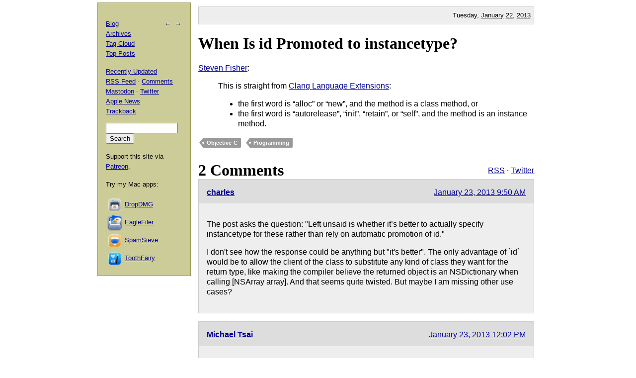

--- FILE ---
content_type: text/html; charset=UTF-8
request_url: https://mjtsai.com/blog/2013/01/22/when-is-id-promoted-to-instancetype/
body_size: 3426
content:
<!DOCTYPE html PUBLIC "-//W3C//DTD XHTML 1.0 Transitional//EN"
        "http://www.w3.org/TR/xhtml1/DTD/xhtml1-transitional.dtd">
<html xmlns="http://www.w3.org/1999/xhtml" xml:lang="en" lang="en">
<head>
<title>Michael Tsai - Blog  -  When Is id Promoted to instancetype?</title>
<meta http-equiv="content-type" content="text/html; charset=utf-8" />
<meta name="author" content="Michael J. Tsai" />
<meta name="MSSmartTagsPreventParsing" content="true" />
<meta name="fediverse:creator" content="@mjtsai@mastodon.social" />
<meta name="viewport" content="width=device-width, initial-scale=1.0" />		
<link rel="alternate" type="application/rss+xml" title="Blog Posts RSS" href="https://mjtsai.com/blog/feed/" />
<link rel="alternate" type="application/rss+xml" title="Comments RSS" href="https://mjtsai.com/blog/comments/feed/" />
<link rel="alternate" type="application/rss+xml" title="Updated Posts RSS" href="https://mastodon.social/tags/mjtsaiupdate.rss" />
<link rel="stylesheet" href="/styles.css" type="text/css" />
<link rel="pingback" href="https://mjtsai.com/blog/xmlrpc.php" />
<link rel="alternate" type="application/rss+xml" title="Michael Tsai &raquo; When Is id Promoted to instancetype? Comments Feed" href="https://mjtsai.com/blog/2013/01/22/when-is-id-promoted-to-instancetype/feed/" />
<link rel="https://api.w.org/" href="https://mjtsai.com/blog/wp-json/" /><link rel="alternate" title="JSON" type="application/json" href="https://mjtsai.com/blog/wp-json/wp/v2/posts/6837" /><link rel="EditURI" type="application/rsd+xml" title="RSD" href="https://mjtsai.com/blog/xmlrpc.php?rsd" />
<meta name="generator" content="WordPress 6.8.3" />
<link rel="canonical" href="https://mjtsai.com/blog/2013/01/22/when-is-id-promoted-to-instancetype/" />
<link rel='shortlink' href='https://mjtsai.com/blog/?p=6837' />
<link rel="alternate" title="oEmbed (JSON)" type="application/json+oembed" href="https://mjtsai.com/blog/wp-json/oembed/1.0/embed?url=https%3A%2F%2Fmjtsai.com%2Fblog%2F2013%2F01%2F22%2Fwhen-is-id-promoted-to-instancetype%2F" />
<link rel="alternate" title="oEmbed (XML)" type="text/xml+oembed" href="https://mjtsai.com/blog/wp-json/oembed/1.0/embed?url=https%3A%2F%2Fmjtsai.com%2Fblog%2F2013%2F01%2F22%2Fwhen-is-id-promoted-to-instancetype%2F&#038;format=xml" />
</head>
<body>

<div id="main">

    <p class="day">Tuesday, <a href="/blog/2013/01/">January</a> <a href="/blog/2013/01/22/">22</a>, <a href="/blog/2013/">2013</a></p>
	
<div class="post">
<h1 id="post-6837"><a href="https://mjtsai.com/blog/2013/01/22/when-is-id-promoted-to-instancetype/" rel="bookmark" title="Permanent Link: When Is id Promoted to instancetype?">When Is id Promoted to instancetype?</a></h1>
<p><a href="http://tewha.net/2013/01/when-is-id-promoted-to-instancetype/">Steven Fisher</a>:</p>
<blockquote cite="http://tewha.net/2013/01/when-is-id-promoted-to-instancetype/"><p>This is straight from <a href="http://clang.llvm.org/docs/LanguageExtensions.html#related-result-types">Clang Language Extensions</a>:</p><ul>
<li>the first word is &ldquo;alloc&rdquo; or &ldquo;new&rdquo;, and the method is a class method, or</li>
<li>the first word is &ldquo;autorelease&rdquo;, &ldquo;init&rdquo;, &ldquo;retain&rdquo;, or &ldquo;self&rdquo;, and the method is an instance method.</li>
</ul>
</blockquote><p class="tags"><a rel="tag" href="https://mjtsai.com/blog/tag/objective-c/">Objective-C</a> <a rel="tag" href="https://mjtsai.com/blog/tag/programming/">Programming</a></p>
<div class="feedback"><p></p></div>


<h2><a id="comments"></a><a id="respond"></a>
2 Comments 
 <span class="comment-links"><a href="https://mjtsai.com/blog/2013/01/22/when-is-id-promoted-to-instancetype/feed/">RSS</a> &middot; <a href="https://twitter.com/search?q=from%3Amjtsai%20since%3A2013-01-22%20until%3A2013-01-23&amp;src=typed_query&amp;f=top">Twitter</a></span></h2>

<hr class="com-hr" />
<div class="com" id="com-id-801608">
<a name="comment-801608"></a>
<div class="comment-header">
	<div class="comment-author"><a href="http://alpha.app.net/cparnot" class="url" rel="ugc external nofollow">charles</a> </div>
	<div class="comment-date"><a href="#comment-801608">January 23, 2013 9:50 AM</a> </div>
</div>
<div class="com-body"><p>The post asks the question: "Left unsaid is whether it’s better to actually specify instancetype for these rather than rely on automatic promotion of id."</p>
<p>I don't see how the response could be anything but "it's better". The only advantage of `id` would be to allow the client of the class to substitute any kind of class they want for the return type, like making the compiler believe the returned object is an NSDictionary when calling [NSArray array]. And that seems quite twisted. But maybe I am missing other use cases?</p>
</div>
</div>
<hr class="com-hr" />
<div class="com" id="com-id-801700">
<a name="comment-801700"></a>
<div class="comment-header">
	<div class="comment-author"><a href="http://mjtsai.com/blog/" class="url" rel="ugc">Michael Tsai</a> </div>
	<div class="comment-date"><a href="#comment-801700">January 23, 2013 12:02 PM</a> </div>
</div>
<div class="com-body"><p>@charles I think he just means if you think typing it out looks ugly or you need compatibility with a compiler that doesn’t support it.</p>
</div>
</div>


<h3 id="postcomment">Leave a Comment</h3>


<form action="https://mjtsai.com/blog/wp-comments-post.php" method="post" id="commentform">


<p><input type="text" name="author" id="author" value="" size="22" tabindex="1" />
<label for="author"><small>Name </small></label></p>

<p><input type="email" name="email" id="email" value="" size="22" tabindex="2" />
<label for="email"><small>E-mail (will not be published) </small></label></p>

<p><input type="url" name="url" id="url" value="" size="22" tabindex="3" />
<label for="url"><small>Web site</small></label></p>


<p><textarea class="comment-form-body" name="comment" id="comment" cols="80" rows="10" tabindex="4"></textarea></p>

<p><input name="submit" type="submit" id="submit" tabindex="5" value="Submit Comment" />
<input type="hidden" name="comment_post_ID" value="6837" />
</p>
<p style="display: none;"><input type="hidden" id="akismet_comment_nonce" name="akismet_comment_nonce" value="f73c31b282" /></p><p style="display: none !important;" class="akismet-fields-container" data-prefix="ak_"><label>&#916;<textarea name="ak_hp_textarea" cols="45" rows="8" maxlength="100"></textarea></label><input type="hidden" id="ak_js_1" name="ak_js" value="180"/><script>document.getElementById( "ak_js_1" ).setAttribute( "value", ( new Date() ).getTime() );</script></p>
</form>


</div>

</div>

<div id="aux">
<div id="navbar">
<p class="meta-nav"><a href="https://mjtsai.com/blog/2013/01/22/what-its-really-like-working-with-steve-jobs/" rel="prev">&larr;</a>&nbsp;&nbsp;<a href="https://mjtsai.com/blog/2013/01/22/jatemplate/" rel="next">&rarr;</a></p>
<div>
  <p><a href="/blog/">Blog</a>
    <br /><a href="/blog/archives/">Archives</a>
    <br /><a href="/blog/tag-cloud/">Tag Cloud</a>
    <br /><a href="/blog/tag/top-posts/">Top Posts</a></p>
  <p><a href="/blog/recently-updated/">Recently Updated</a>
    <br /><a href="/blog/feed/" title="Syndicate this site using RSS">RSS Feed</a> &middot; <a href="/blog/comments/feed/" title="The latest comments to all posts in RSS">Comments</a>
    <br /><a href="https://mastodon.social/@mjtsai" rel="me" title="Follow updates via Mastodon">Mastodon</a> &middot; <a href="https://twitter.com/mjtsai" title="Follow updates via Twitter">Twitter</a>
    <br /><a href="https://apple.news/TOe8IoEHXTDKknwyO8gNRTQ">Apple News</a>
    <br /><a href="https://mjtsai.com/blog/2013/01/22/when-is-id-promoted-to-instancetype/trackback/" rel="trackback">Trackback</a>
</p></div>
<div id="search"><form action="https://duckduckgo.com" id="search-box" method="get" enctype="application/x-www-form-urlencoded" class="form">
  <div>
    <input maxlength="200" value="" size="16" type="search" name="q" />
    <input type="hidden" name="sites" value="mjtsai.com" />
    <input value="Search" type="submit" />
  </div>
</form>
</div>
<p>Support this site via <a href="https://www.patreon.com/mjtsai">Patreon</a>.</p>
<p>Try my Mac apps:</p>

<div id="links"><a href="https://c-command.com/dropdmg/" title="The easy way to create and convert Mac disk images (.dmg files)."><img src="https://mjtsai.com/images/dropdmg-icon-32.png" hspace="2" align="middle" height="32" width="32" vspace="2" class="nonretina" alt="DropDMG" border="0" /><img src="https://mjtsai.com/images/dropdmg-icon-32@2x.png" hspace="2" align="middle" height="32" width="32" vspace="2" class="retina" alt="DropDMG" border="0" /></a><a href="https://c-command.com/dropdmg/" title="The easy way to create and convert Mac disk images (.dmg files).">DropDMG</a>
  <br /><a href="https://c-command.com/eaglefiler/" title="Organize files, archive e-mails, save Web pages and notes, search everything."><img src="https://mjtsai.com/images/eaglefiler-icon-32.png" hspace="2" align="middle" height="32" width="32" vspace="2" class="nonretina" alt="EagleFiler" border="0" /><img src="https://mjtsai.com/images/eaglefiler-icon-32@2x.png" hspace="2" align="middle" height="32" width="32" vspace="2" class="retina" alt="EagleFiler" border="0" /></a><a href="https://c-command.com/eaglefiler/" title="Organize files, archive e-mails, save Web pages and notes, search everything.">EagleFiler</a>
  <br /><a href="https://c-command.com/spamsieve/" title="Easy-to-use Mac spam filter for Apple Mail, Airmail, Outlook, GyazMail, MailMate, Postbox, and more."><img src="https://mjtsai.com/images/spamsieve-icon-32.png" hspace="2" align="middle" height="32" width="32" vspace="2" class="nonretina" alt="SpamSieve" border="0" /><img src="https://mjtsai.com/images/spamsieve-icon-32@2x.png" hspace="2" align="middle" height="32" width="32" vspace="2" class="retina" alt="SpamSieve" border="0" /></a><a href="https://c-command.com/spamsieve/" title="Easy-to-use Mac spam filter for Apple Mail, Airmail, Outlook, GyazMail, MailMate, Postbox, and more.">SpamSieve</a>
  <br /><a href="https://c-command.com/toothfairy/" title="Connect AirPods (or other Bluetooth headphones) to your Mac with a single click or keypress."><img src="https://mjtsai.com/images/toothfairy-icon-32.png" hspace="2" align="middle" height="32" width="32" vspace="2" class="nonretina" alt="ToothFairy" border="0" /><img src="https://mjtsai.com/images/toothfairy-icon-32@2x.png" hspace="2" align="middle" height="32" width="32" vspace="2" class="retina" alt="ToothFairy" border="0" /></a><a href="https://c-command.com/toothfairy/" title="Connect AirPods (or other Bluetooth headphones) to your Mac with a single click or keypress.">ToothFairy</a></div>
<script async type="text/javascript" src="//cdn.carbonads.com/carbon.js?zoneid=1698&amp;serve=CVYD42E&amp;placement=mjtsaicom" id="_carbonads_js"></script>
</div>
</div>

<div class="copyright">Copyright &copy; 2000&ndash;2026 <a href="mailto:&#109;&#106;&#116;&#64;&#109;&#106;&#116;&#115;&#97;&#105;&#46;&#99;&#111;&#109;">Michael Tsai</a>.</div>
</body>
</html>

<!-- Dynamic page generated in 0.061 seconds. -->
<!-- Cached page generated by WP-Super-Cache on 2026-01-28 04:39:19 -->

<!-- Compression = gzip -->